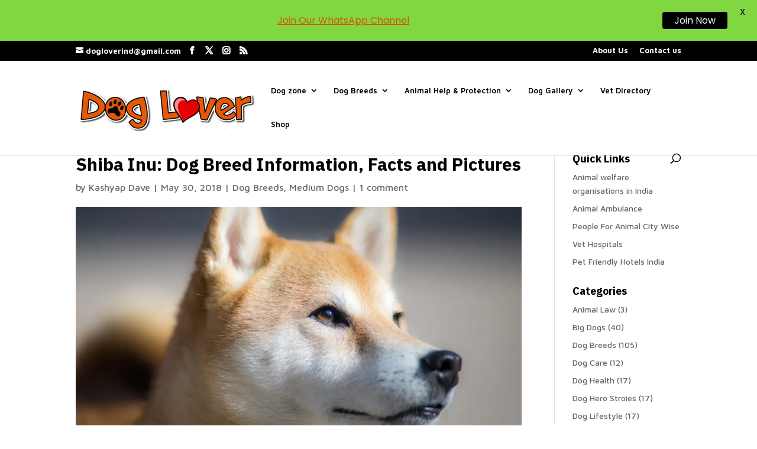

--- FILE ---
content_type: text/html; charset=utf-8
request_url: https://www.google.com/recaptcha/api2/aframe
body_size: 249
content:
<!DOCTYPE HTML><html><head><meta http-equiv="content-type" content="text/html; charset=UTF-8"></head><body><script nonce="g8HnuVPO3tovU4GKCse8Ug">/** Anti-fraud and anti-abuse applications only. See google.com/recaptcha */ try{var clients={'sodar':'https://pagead2.googlesyndication.com/pagead/sodar?'};window.addEventListener("message",function(a){try{if(a.source===window.parent){var b=JSON.parse(a.data);var c=clients[b['id']];if(c){var d=document.createElement('img');d.src=c+b['params']+'&rc='+(localStorage.getItem("rc::a")?sessionStorage.getItem("rc::b"):"");window.document.body.appendChild(d);sessionStorage.setItem("rc::e",parseInt(sessionStorage.getItem("rc::e")||0)+1);localStorage.setItem("rc::h",'1768970322620');}}}catch(b){}});window.parent.postMessage("_grecaptcha_ready", "*");}catch(b){}</script></body></html>

--- FILE ---
content_type: text/css
request_url: https://doglover.in/wp-content/uploads/siteorigin-widgets/sow-image-default-8b5b6f678277-4034.css?ver=6.8.3
body_size: -205
content:
.so-widget-sow-image-default-8b5b6f678277-4034 .sow-image-container {
  display: flex;
  align-items: flex-start;
}
.so-widget-sow-image-default-8b5b6f678277-4034 .sow-image-container > a {
  display: inline-block;
  
  max-width: 100%;
}
@media screen and (-ms-high-contrast: active), screen and (-ms-high-contrast: none) {
  .so-widget-sow-image-default-8b5b6f678277-4034 .sow-image-container > a {
    display: flex;
  }
}
.so-widget-sow-image-default-8b5b6f678277-4034 .sow-image-container .so-widget-image {
  display: block;
  height: auto;
  max-width: 100%;
  
}

--- FILE ---
content_type: text/css
request_url: https://doglover.in/wp-content/et-cache/4034/et-divi-dynamic-tb-6812-4034-late.css?ver=1767565426
body_size: -153
content:
@font-face{font-family:ETmodules;font-display:block;src:url(//doglover.in/wp-content/themes/Divi/core/admin/fonts/modules/social/modules.eot);src:url(//doglover.in/wp-content/themes/Divi/core/admin/fonts/modules/social/modules.eot?#iefix) format("embedded-opentype"),url(//doglover.in/wp-content/themes/Divi/core/admin/fonts/modules/social/modules.woff) format("woff"),url(//doglover.in/wp-content/themes/Divi/core/admin/fonts/modules/social/modules.ttf) format("truetype"),url(//doglover.in/wp-content/themes/Divi/core/admin/fonts/modules/social/modules.svg#ETmodules) format("svg");font-weight:400;font-style:normal}